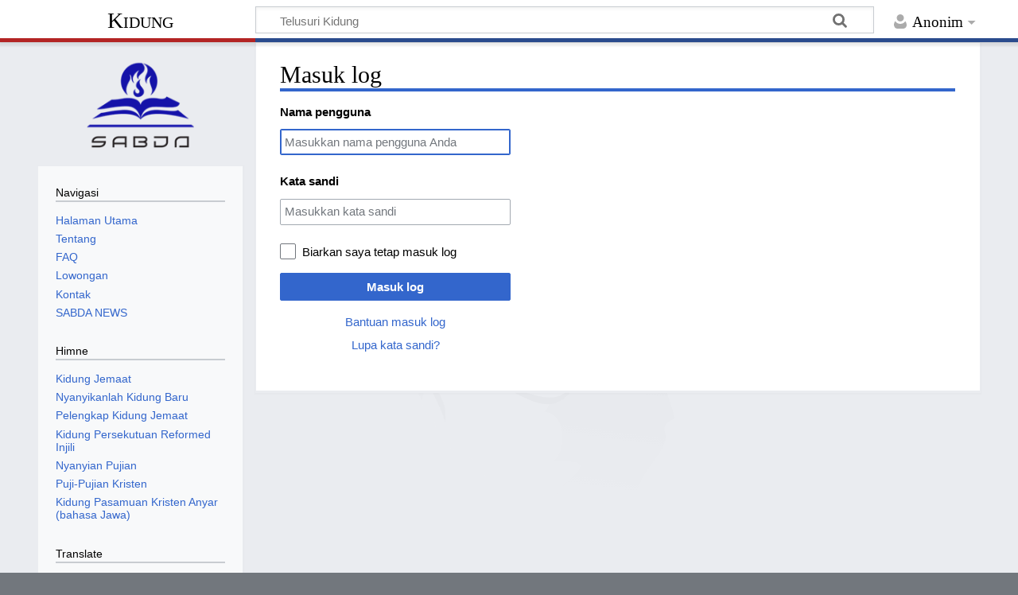

--- FILE ---
content_type: text/html; charset=UTF-8
request_url: https://kidung.co/index.php?title=Istimewa:Masuk_log&returnto=NKB_32
body_size: 6943
content:
<!DOCTYPE html>
<html class="client-nojs" lang="id" dir="ltr">
<head>
<meta charset="UTF-8">
<title>Masuk log - Kidung</title>
<script>document.documentElement.className="client-js";RLCONF={"wgBreakFrames":true,"wgSeparatorTransformTable":[",\t.",".\t,"],"wgDigitTransformTable":["",""],"wgDefaultDateFormat":"dmy","wgMonthNames":["","Januari","Februari","Maret","April","Mei","Juni","Juli","Agustus","September","Oktober","November","Desember"],"wgRequestId":"aWofMmjKvpFDEmXPWl-xMwAAA9g","wgCanonicalNamespace":"Special","wgCanonicalSpecialPageName":"Userlogin","wgNamespaceNumber":-1,"wgPageName":"Istimewa:Masuk_log","wgTitle":"Masuk log","wgCurRevisionId":0,"wgRevisionId":0,"wgArticleId":0,"wgIsArticle":false,"wgIsRedirect":false,"wgAction":"view","wgUserName":null,"wgUserGroups":["*"],"wgCategories":[],"wgPageViewLanguage":"id","wgPageContentLanguage":"id","wgPageContentModel":"wikitext","wgRelevantPageName":"Istimewa:Masuk_log","wgRelevantArticleId":0,"wgIsProbablyEditable":false,"wgRelevantPageIsProbablyEditable":false,"wgCiteReferencePreviewsActive":true};RLSTATE={"user.options":"loading",
"mediawiki.special.userlogin.common.styles":"ready","mediawiki.special.userlogin.login.styles":"ready","mediawiki.htmlform.codex.styles":"ready","mediawiki.htmlform.styles":"ready","skins.timeless":"ready"};RLPAGEMODULES=["mediawiki.htmlform","mediawiki.page.ready","skins.timeless.js"];</script>
<script>(RLQ=window.RLQ||[]).push(function(){mw.loader.impl(function(){return["user.options@12s5i",function($,jQuery,require,module){mw.user.tokens.set({"patrolToken":"+\\","watchToken":"+\\","csrfToken":"+\\"});
}];});});</script>
<link rel="stylesheet" href="/load.php?lang=id&amp;modules=mediawiki.htmlform.codex.styles%7Cmediawiki.htmlform.styles%7Cmediawiki.special.userlogin.common.styles%7Cmediawiki.special.userlogin.login.styles%7Cskins.timeless&amp;only=styles&amp;skin=timeless">
<script async="" src="/load.php?lang=id&amp;modules=startup&amp;only=scripts&amp;raw=1&amp;safemode=1&amp;skin=timeless"></script>
<!--[if IE]><link rel="stylesheet" href="/skins/Timeless/resources/IE9fixes.css?ffe73" media="screen"><![endif]-->
<meta name="generator" content="MediaWiki 1.43.0">
<meta name="robots" content="noindex,nofollow,max-image-preview:standard">
<meta name="format-detection" content="telephone=no">
<meta name="viewport" content="width=device-width, initial-scale=1.0, user-scalable=yes, minimum-scale=0.25, maximum-scale=5.0">
<link rel="search" type="application/opensearchdescription+xml" href="/rest.php/v1/search" title="Kidung (id)">
<link rel="EditURI" type="application/rsd+xml" href="https://kidung.co/api.php?action=rsd">
<link rel="alternate" type="application/atom+xml" title="Umpan Atom Kidung" href="/index.php?title=Istimewa:Perubahan_terbaru&amp;feed=atom">
</head>
<body class="mediawiki ltr sitedir-ltr mw-hide-empty-elt ns--1 ns-special mw-special-Userlogin page-Istimewa_Masuk_log rootpage-Istimewa_Masuk_log skin-timeless action-view skin--responsive"><div id="mw-wrapper"><div id="mw-header-container" class="ts-container"><div id="mw-header" class="ts-inner"><div id="user-tools"><div id="personal"><h2><span>Anonim</span></h2><div id="personal-inner" class="dropdown"><div role="navigation" class="mw-portlet" id="p-personal" title="Menu pengguna" aria-labelledby="p-personal-label"><h3 id="p-personal-label" lang="id" dir="ltr">Belum masuk log</h3><div class="mw-portlet-body"><ul lang="id" dir="ltr"><li id="pt-login" class="mw-list-item active"><a href="/index.php?title=Istimewa:Masuk_log&amp;returnto=NKB_32" title="Anda disarankan untuk masuk log, meskipun hal itu tidak diwajibkan. [o]" accesskey="o"><span>Masuk log</span></a></li></ul></div></div></div></div></div><div id="p-logo-text" class="mw-portlet" role="banner"><a id="p-banner" class="mw-wiki-title" href="/Kidung">Kidung</a></div><div class="mw-portlet" id="p-search"><h3 lang="id" dir="ltr"><label for="searchInput">Pencarian</label></h3><form action="/index.php" id="searchform"><div id="simpleSearch"><div id="searchInput-container"><input type="search" name="search" placeholder="Telusuri Kidung" aria-label="Telusuri Kidung" autocapitalize="sentences" title="Cari di Kidung [f]" accesskey="f" id="searchInput"></div><input type="hidden" value="Istimewa:Pencarian" name="title"><input class="searchButton mw-fallbackSearchButton" type="submit" name="fulltext" title="Cari halaman yang memiliki teks seperti ini" id="mw-searchButton" value="Cari"><input class="searchButton" type="submit" name="go" title="Cari suatu halaman dengan nama yang persis seperti ini jika tersedia" id="searchButton" value="Lanjut"></div></form></div></div><div class="visualClear"></div></div><div id="mw-header-hack" class="color-bar"><div class="color-middle-container"><div class="color-middle"></div></div><div class="color-left"></div><div class="color-right"></div></div><div id="mw-header-nav-hack"><div class="color-bar"><div class="color-middle-container"><div class="color-middle"></div></div><div class="color-left"></div><div class="color-right"></div></div></div><div id="menus-cover"></div><div id="mw-content-container" class="ts-container"><div id="mw-content-block" class="ts-inner"><div id="mw-content-wrapper"><div id="mw-content"><div id="content" class="mw-body" role="main"><div class="mw-indicators">
</div>
<h1 id="firstHeading" class="firstHeading mw-first-heading">Masuk log</h1><div id="bodyContentOuter"><div id="siteSub">Dari Kidung</div><div id="mw-page-header-links"><div role="navigation" class="mw-portlet emptyPortlet tools-inline" id="p-namespaces" aria-labelledby="p-namespaces-label"><h3 id="p-namespaces-label" lang="id" dir="ltr">Ruang nama</h3><div class="mw-portlet-body"><ul lang="id" dir="ltr"></ul></div></div><div role="navigation" class="mw-portlet tools-inline" id="p-more" aria-labelledby="p-more-label"><h3 id="p-more-label" lang="id" dir="ltr">Lainnya</h3><div class="mw-portlet-body"><ul lang="id" dir="ltr"><li id="ca-more" class="dropdown-toggle mw-list-item"><span>Lainnya</span></li></ul></div></div><div role="navigation" class="mw-portlet emptyPortlet tools-inline" id="p-views" aria-labelledby="p-views-label"><h3 id="p-views-label" lang="id" dir="ltr">Tindakan halaman</h3><div class="mw-portlet-body"><ul lang="id" dir="ltr"></ul></div></div></div><div class="visualClear"></div><div id="bodyContent"><div id="contentSub"><div id="mw-content-subtitle"></div></div><div id="mw-content-text" class="mw-body-content"><div id="userloginprompt"></div><div class="mw-ui-container"><div id="userloginForm"><form class="mw-htmlform mw-htmlform-codex" action="/index.php?title=Istimewa:Masuk_log&amp;returnto=NKB_32" method="post" name="userlogin"><input type="hidden" value="Istimewa:Masuk log" name="title">
<div class="mw-htmlform-field-HTMLTextField loginText mw-userlogin-username cdx-field"><div class="cdx-label"><label class="cdx-label__label" for="wpName1"><span class="cdx-label__label__text">Nama pengguna</span></label></div><div class="cdx-field__control"><div class="cdx-text-input"><input id="wpName1" name="wpName" size="20" placeholder="Masukkan nama pengguna Anda" class="loginText mw-userlogin-username cdx-text-input__input" tabindex="1" required="" autofocus="" autocomplete="username"></div></div></div><div class="mw-htmlform-field-HTMLTextField loginPassword mw-userlogin-password cdx-field"><div class="cdx-label"><label class="cdx-label__label" for="wpPassword1"><span class="cdx-label__label__text">Kata sandi</span></label></div><div class="cdx-field__control"><div class="cdx-text-input"><input id="wpPassword1" name="wpPassword" size="20" placeholder="Masukkan kata sandi" class="loginPassword mw-userlogin-password cdx-text-input__input" tabindex="2" required="" autocomplete="current-password" type="password"></div></div></div><div class="mw-htmlform-field-HTMLCheckField mw-userlogin-rememberme cdx-field"><div class="cdx-field__control"><div class="cdx-checkbox"><input name="wpRemember" type="checkbox" value="1" id="wpRemember" tabindex="3" class="mw-userlogin-rememberme cdx-checkbox__input" /><span class="cdx-checkbox__icon"> </span><label for="wpRemember" class="cdx-checkbox__label">Biarkan saya tetap masuk log</label></div></div></div><div class="mw-htmlform-field-HTMLSubmitField cdx-field"><div class="cdx-field__control"><button class="mw-htmlform-submit cdx-button cdx-button--weight-primary cdx-button--action-progressive" id="wpLoginAttempt" type="submit" name="wploginattempt" value="Masuk log" tabindex="4">Masuk log</button></div></div><div class="mw-htmlform-field-HTMLInfoField mw-form-related-link-container mw-userlogin-help cdx-field"><div class="cdx-field__control"><a href="https://www.mediawiki.org/wiki/Special:MyLanguage/Help:Logging_in">Bantuan masuk log</a></div></div><div class="mw-htmlform-field-HTMLInfoField mw-form-related-link-container cdx-field"><div class="cdx-field__control"><a href="/Istimewa:Reset_sandi" title="Istimewa:Reset sandi">Lupa kata sandi?</a></div></div><input id="wpEditToken" type="hidden" value="+\" name="wpEditToken">
<input name="authAction" type="hidden" value="login">
<input name="force" type="hidden">
<input name="wpLoginToken" type="hidden" value="d38e8fdc03ed26185692fe0ed1cff377696a1f33+\">
</form></div></div></div><div class="printfooter">
Diperoleh dari "<a dir="ltr" href="https://kidung.co/Istimewa:Masuk_log">https://kidung.co/Istimewa:Masuk_log</a>"</div>
<div class="visualClear"></div></div></div></div></div><div id="content-bottom-stuff"><div id="catlinks" class="catlinks catlinks-allhidden" data-mw="interface"></div><div id='mw-data-after-content'>
	
	<script>
			function googleTranslateElementInit() {
				new google.translate.TranslateElement({
					pageLanguage: 'id',
					includedLanguages: 'id,en,zh-CN,zh-TW,nl'
				}, 'google_translate_element');
			}
	</script>
	<script src="//translate.google.com/translate_a/element.js?cb=googleTranslateElementInit"></script>
</div>
</div></div><div id="mw-site-navigation"><div id="p-logo" class="mw-portlet" role="banner"><a class="mw-wiki-logo timeless-logo" href="/Kidung" title="Kunjungi Halaman Utama"><img src="/skins/logo_sabda.png"></a></div><div id="site-navigation" class="sidebar-chunk"><h2><span>Navigasi</span></h2><div class="sidebar-inner"><div role="navigation" class="mw-portlet" id="p-navigation" aria-labelledby="p-navigation-label"><h3 id="p-navigation-label" lang="id" dir="ltr">Navigasi</h3><div class="mw-portlet-body"><ul lang="id" dir="ltr"><li id="n-Halaman-Utama" class="mw-list-item"><a href="/Kidung"><span>Halaman Utama</span></a></li><li id="n-Tentang" class="mw-list-item"><a href="/Tentang"><span>Tentang</span></a></li><li id="n-FAQ" class="mw-list-item"><a href="/FAQ"><span>FAQ</span></a></li><li id="n-Lowongan" class="mw-list-item"><a href="/Lowongan"><span>Lowongan</span></a></li><li id="n-Kontak" class="mw-list-item"><a href="http://kontak.sabda.org/?link=form3" rel="nofollow"><span>Kontak</span></a></li><li id="n-SABDA-NEWS" class="mw-list-item"><a href="http://news.sabda.org" rel="nofollow"><span>SABDA NEWS</span></a></li></ul></div></div><div role="navigation" class="mw-portlet" id="p-Himne" aria-labelledby="p-Himne-label"><h3 id="p-Himne-label" lang="id" dir="ltr">Himne</h3><div class="mw-portlet-body"><ul lang="id" dir="ltr"><li id="n-Kidung-Jemaat" class="mw-list-item"><a href="/Kidung_Jemaat"><span>Kidung Jemaat</span></a></li><li id="n-Nyanyikanlah-Kidung-Baru" class="mw-list-item"><a href="/Nyanyikanlah_Kidung_Baru"><span>Nyanyikanlah Kidung Baru</span></a></li><li id="n-Pelengkap-Kidung-Jemaat" class="mw-list-item"><a href="/Pelengkap_Kidung_Jemaat"><span>Pelengkap Kidung Jemaat</span></a></li><li id="n-Kidung-Persekutuan-Reformed-Injili" class="mw-list-item"><a href="/Kidung_Persekutuan_Reformed_Injili"><span>Kidung Persekutuan Reformed Injili</span></a></li><li id="n-Nyanyian-Pujian" class="mw-list-item"><a href="/Nyanyian_Pujian"><span>Nyanyian Pujian</span></a></li><li id="n-Puji-Pujian-Kristen" class="mw-list-item"><a href="/Puji-Pujian_Kristen"><span>Puji-Pujian Kristen</span></a></li><li id="n-Kidung-Pasamuan-Kristen-Anyar-(bahasa-Jawa)" class="mw-list-item"><a href="/Kidung_Pasamuan_Kristen_Anyar"><span>Kidung Pasamuan Kristen Anyar (bahasa Jawa)</span></a></li></ul></div></div><div role="navigation" class="mw-portlet" id="p-googletranslator" aria-labelledby="p-googletranslator-label"><h3 id="p-googletranslator-label" lang="id" dir="ltr">Translate</h3><div class="mw-portlet-body"><ul lang="id" dir="ltr"><li class="mw-list-item"><div id="google_translate_element"></div></li></ul></div></div></div></div><div id="site-tools" class="sidebar-chunk"><h2><span>Peralatan wiki</span></h2><div class="sidebar-inner"><div role="navigation" class="mw-portlet" id="p-tb" aria-labelledby="p-tb-label"><h3 id="p-tb-label" lang="id" dir="ltr">Peralatan wiki</h3><div class="mw-portlet-body"><ul lang="id" dir="ltr"><li id="t-specialpages" class="mw-list-item"><a href="/Istimewa:Halaman_istimewa" title="Daftar semua halaman istimewa [q]" accesskey="q"><span>Halaman istimewa</span></a></li></ul></div></div></div></div></div><div id="mw-related-navigation">
	    <div id="page-tools" class="sidebar-chunk">
	      <div class="sidebar-inner">
	        <div class="mw-portlet">
	          <div class="mw-portlet-body">
	            <ul>
	              <li class="mw-list-item">
	              
	              </li>
	              <li class="mw-list-item">
	              
      <style>
      .carousel-sidebar {
        display: flex;
        overflow: hidden;
        width: 100%;
        position: relative;
      }

      .sabdalive {
        flex: 0 0 100%;
        transition: transform 0.5s ease;
      }
      
      .thumb {
        flex: 0 0 100%;
      }

      .prev-slide-sidebar, .next-slide-sidebar {
        position: absolute;
        top: 50%;
        transform: translateY(-50%);
        font-size: 24px;
        cursor: pointer;
        z-index: 10;
        background-color: rgba(0, 0, 0, 0.3);
        padding: 10px;
        color: white;
        text-decoration: none;
      }

      .prev-slide-sidebar {
        left: 0;
      }

      .next-slide-sidebar {
        right: 0;
      }
      </style>
      <center>
        <h3 class="title"><a target="_blank" href="https://live.sabda.org">SABDA Live</a></h3>
        <div class="carousel-sidebar">
          <span class="prev-slide-sidebar" onclick="move(-1)">&#10094;</span><br/>
              <a class="thumb" target="_blank" href="https://static.sabda.org/live/brosur/Biblical_Habits/Biblical_Habits_20260112_IGLIVE_Kenal_YLSA_Laporan_Pelayanan_YLSA_2025.jpg">
              <img class="sabdalive" src="https://static.sabda.org/live/brosur/Biblical_Habits/thumb/Biblical_Habits_20260112_IGLIVE_Kenal_YLSA_Laporan_Pelayanan_YLSA_2025_Thumb.jpg" width="100%"/></a><br/>
              <a class="thumb" target="_blank" href="https://static.sabda.org/live/brosur/Biblical_Habits/Biblical_Habits_20260113_IGLIVE_SABDA_Youth_Journey_with_God.jpg">
              <img class="sabdalive" src="https://static.sabda.org/live/brosur/Biblical_Habits/thumb/Biblical_Habits_20260113_IGLIVE_SABDA_Youth_Journey_with_God_Thumb.jpg" width="100%"/></a><br/>
           <span class="next-slide-sidebar" onclick="move(1)">&#10095;</span>
        </div>
      </center>
      <script>
      let currentSlide = 0;
      let autoSlide;

      // Start the automatic sliding
      function startSlideShow() {
          autoSlide = setInterval(() => {
              move(1);
          }, 3000);
      }

      // Stop the automatic sliding
      function stopSlideShow() {
          clearInterval(autoSlide);
      }

      document.querySelector('.carousel-sidebar').addEventListener('mouseover', stopSlideShow);
      document.querySelector('.carousel-sidebar').addEventListener('mouseout', startSlideShow);

      function move(step) {
          const slides = document.querySelectorAll('.sabdalive');
          currentSlide += step;

          if (currentSlide >= slides.length) {
              currentSlide = 0;
          } else if (currentSlide < 0) {
              currentSlide = slides.length - 1;
          }

          const offset = currentSlide * -100;
          for (let slide of slides) {
              slide.style.transform = `translateX(${offset}%)`;
          }
      }

      // Start the slideshow when the page loads
      startSlideShow();


      </script>
      <br/>
      <center>
        <div id="news-widget-container"></div>
        <script type="text/javascript" src="https://news.sabda.org/widget/newsdaily.js"></script>
      </center>
      <br/>
      <center>
        <div id="badeno-widget-container"></div>
        <script type="text/javascript" src="https://sabda.id/badeno/scripts/badeno.js"></script>
      </center>
      
	              </li>
	              <li class="mw-list-item">
	              
<h2>Alkitab SABDA</h2>
<div style="margin-top:2em;">
<center><a href="https://alkitab.sabda.org"><img src="https://alkitab.sabda.org/images/logo_sa.gif" border=0 width="160"></a><br />
	<table style="font-family: Verdana,Arial,sans-serif; font-size:12px;">
		<tr><td>Cari kata atau ayat:</td></tr>
		<tr><td>
			<form action="https://alkitab.sabda.org/searchbox.php" target="_blank">
				<input name="w" type="hidden" id="w" value="yourWebsiteName"/>
				<input name="wd" type="hidden" id="wd" value=""/>
				<script language="JavaScript" type="text/javascript"><!--
				document.getElementById("wd").value = window.location.hostname;
				//--></script>
				<input type="text" size="13" value="sabda" name="s" title="Anda dapat memasukkan: ayat (mis.: Yoh 3; Yoh 3:16; Yoh 3:16-21), kata (mis.: Nikodemus), frasa (mis.: &#34;Yesus Kristus&#34;), nomor Strong (mis.: 25)"/> <input type="submit" value="Cari" onClick="this.form.target=_blank; return true;"/><br /><input type="hidden" name="type" value="bible">
			</form>
		</td></tr>
	</table>
	</center>
</div>

<h2>Kamus SABDA</h2>
<div style="margin-top:2em;">
<center><a href="https://kamus.sabda.org"><img src="https://kamus.sabda.org/images/kamus_logo.gif" border=0 width="160"></a>
	<div style="font-family:'Trebuchet MS',Tahoma,Verdana,Arial,sans-serif; font-size:14px;">
		<meta charset=utf-8" />
		<script type="text/javascript" charset="utf-8" language="javascript" src="https://kamus.sabda.org/api/kamus_redirect.js"></script>
		<form id="kamus_block" name="kamus_search" onsubmit="getKamus(); return false;">
		<input value="sabda" class="input_medium" size="13" type="text" name="word" />
		<input class="input_medium" type="submit" value="Cari"/><br /><input type="hidden" name="kamus_vers" value="id">
		<input type="hidden" name="kamus_vers" value="en"></form>
		<link rel="stylesheet" href="https://kamus.sabda.org/api/kamus.css" type="text/css" /></div>
	</div>

	              </li>
	              <li class="mw-list-item">
	              
<div>
	<div style="display:flex; align-items:center;"><img src="https://static.sabda.org/all/facebook_normal.png" width="30"><a href="http://facebook.com/fb.sabda">Yayasan Lembaga SABDA</a></div>
	<div style="display:flex; align-items:center;"><img src="https://static.sabda.org/all/instagram_normal.png" width="30"><a href="http://instagram.com/sabda_ylsa">Yayasan Lembaga SABDA</a></div>
	<div style="display:flex; align-items:center;"><img src="https://static.sabda.org/all/twitter_normal.png" width="30"><a href="http://twitter.com/sabda_ylsa">SABDA News</a></div>
</div>



	              </li>
	            </ul>
	          </div>
	        </div>
	      </div>
	    </div>
	    <div id="page-tools" class="sidebar-chunk"><h2><span>Peralatan halaman</span></h2><div class="sidebar-inner"><div role="navigation" class="mw-portlet emptyPortlet" id="p-cactions" title="Opsi lainnya" aria-labelledby="p-cactions-label"><h3 id="p-cactions-label" lang="id" dir="ltr">Peralatan halaman</h3><div class="mw-portlet-body"><ul lang="id" dir="ltr"></ul></div></div><div role="navigation" class="mw-portlet emptyPortlet" id="p-userpagetools" aria-labelledby="p-userpagetools-label"><h3 id="p-userpagetools-label" lang="id" dir="ltr">Peralatan halaman pengguna</h3><div class="mw-portlet-body"><ul lang="id" dir="ltr"></ul></div></div><div role="navigation" class="mw-portlet" id="p-pagemisc" aria-labelledby="p-pagemisc-label"><h3 id="p-pagemisc-label" lang="id" dir="ltr">Selengkapnya</h3><div class="mw-portlet-body"><ul lang="id" dir="ltr"><li id="ca-nstab-special" class="selected mw-list-item"><a href="/index.php?title=Istimewa:Masuk_log&amp;returnto=NKB_32" title="Ini adalah halaman istimewa sehingga tidak dapat disunting."><span>Halaman istimewa</span></a></li><li id="t-print" class="mw-list-item"><a href="javascript:print();" rel="alternate" title="Versi cetak halaman ini [p]" accesskey="p"><span>Versi cetak</span></a></li></ul></div></div></div></div></div><div class="visualClear"></div></div></div><div id="mw-footer-container" class="mw-footer-container ts-container">
      	  <footer class="py-2 bg-dark mt-4">
          <center style="padding: 10px;">
              <div class="mt-3">
                  <a href="https://ylsa.org" target="_blank" style="text-decoration:none">
                      <img src="https://static.sabda.org/sites/images/footer/logo_YLSA.png" alt="YLSA" title="YLSA.org" style="height:75px; background-color:white; padding: 5px; padding-left:17px; padding-right:17px; border-radius:5px">
                  </a>
                  <a href="https://sabda.org" target="_blank" style="text-decoration:none">
                      <img src="https://static.sabda.org/sites/images/footer/logo_SABDA.png" alt="SABDA" title="SABDA.org" style="height:75px; background-color:white; padding: 5px; border-radius:5px">
                  </a>
              </div>
              <hr style="width:25%; height:2px; bacground-color:white">
              <div style="padding-bottom:5px">
                  <h4 style="color:white">Ikuti Kami:</h4>
                  <span style="display:inline-block;"><a href="https://instagram.com/sabda_ylsa" style="padding-left:10px; text-decoration:none; color:white" target="_blank" title="Instagram: sabda_ylsa">
                      <img style="width:17px" src="https://static.sabda.org/sites/images/footer/ig_logo.png" alt="IG">&nbsp;sabda_ylsa</a></span>
                  <span style="display:inline-block;"><a href="https://facebook.com/sabda.org" style="padding-left:10px; text-decoration:none; color:white" target="_blank" title="Facebook: Yayasan Lembaga SABDA">
                      <img style="width:17px" src="https://static.sabda.org/sites/images/footer/fb_logo.png" alt="FB">&nbsp;Yayasan&nbsp;Lembaga&nbsp;SABDA</a></span>
                  <span style="display:inline-block;"><a href="https://twitter.com/sabda_ylsa" style="padding-left:10px; text-decoration:none; color:white" target="_blank" title="Twitter: sabda_ylsa">
                      <img style="width:17px" src="https://static.sabda.org/sites/images/footer/tw_logo.png" alt="TW">&nbsp;sabda_ylsa</a></span>
                  <span style="display:inline-block;"><a href="https://s.id/medsosYLSA" style="padding-left:10px; text-decoration:none; color:white" target="_blank" title="Media sosial lainnya dari YLSA">
                      <img style="width:17px" src="https://static.sabda.org/sites/images/footer/link_logo.png" alt="Link">&nbsp;Selengkapnya</a></span>
              </div>
              <div style="padding-top:5px">
                  <span style="display:inline-block;"><a href="https://www.youtube.com/@sabdaalkitab" style="padding-left:10px; text-decoration:none; color:white" target="_blank" title="YouTube: SABDA Alkitab">
                      <img style="width:17px" src="https://static.sabda.org/sites/images/footer/yt_logo.png" alt="YT">&nbsp;SABDA Alkitab</a></span>
                  <span style="display:inline-block;"><a href="https://podcast.sabda.org/" style="padding-left:10px; text-decoration:none; color:white" target="_blank" title="Podcast SABDA ">
                      <img style="width:17px" src="https://static.sabda.org/sites/images/footer/sp_logo.png" alt="Spotify">
                      <img style="width:17px" src="https://static.sabda.org/sites/images/footer/gp_logo.png" alt="Google Podcast">&nbsp;Podcast&nbsp;SABDA</a></span>
                  <span style="display:inline-block;"><a href="https://www.slideshare.net/sabda/" style="padding-left:10px; text-decoration:none; color:white" target="_blank" title="Slideshare: SABDA">
                      <img style="width:17px" src="https://static.sabda.org/sites/images/footer/ss_logo.png" alt="Slideshare">&nbsp;Slideshare&nbsp;SABDA</a></span>
              </div>
              <hr style="width:50%; height:2px; bacground-color:white">
              <div style="color:white">
                  <h5 style="color: white">
                      <a href="https://kontak.sabda.org" style="text-decoration:none; color:white" target="_blank" title="Kontak YLSA">KONTAK</a> |
                      <a href="https://ylsa.org/partisipasi" style="text-decoration:none; color:white" target="_blank" title="Partisipasi">PARTISIPASI</a> |
                      <a style="background:#df750f; color:white; text-decoration:none; padding: 5px 10px; border-radius:50px" href="https://ylsa.org/donasi" target="_blank" title="Donasi">DONASI</a>
                  </h5>
                  <p style="color:white">
                      <a href="https://copyright.sabda.org" style="text-decoration: none; color:white" target="_blank">Copyright</a> � 2021-
                      <script>
                          document.write(new Date().getFullYear())
                      </script>2025
                      <a href="https://ylsa.org" target="_blank" style="text-decoration: none; color:white">Yayasan Lembaga SABDA (YLSA).</a> All&nbsp;Rights&nbsp;Reserved. <br> Bank BCA Cabang Pasar Legi Solo - No. Rekening: 0790266579 - a.n. Yulia Oeniyati
                      <br> WA: <a href="https://wa.me/628812979100" style="text-decoration: none; color:white" target="_blank">0881-2979-100</a> | Email: <a href="mailto:ylsa@sabda.org" style="text-decoration: none; color:white" target="_blank">ylsa@sabda.org</a>                | Situs: <a href="https://ylsa.org" style="text-decoration: none; color:white" target="_blank">ylsa.org</a> - <a href="https://sabda.org" style="text-decoration: none; color:white" target="_blank">sabda.org</a>
                  </p>
              </div>
          </center>
          <!-- /.container -->
        </footer>
    </div></div><script>(RLQ=window.RLQ||[]).push(function(){mw.config.set({"wgBackendResponseTime":386});});</script>
</body>
</html>